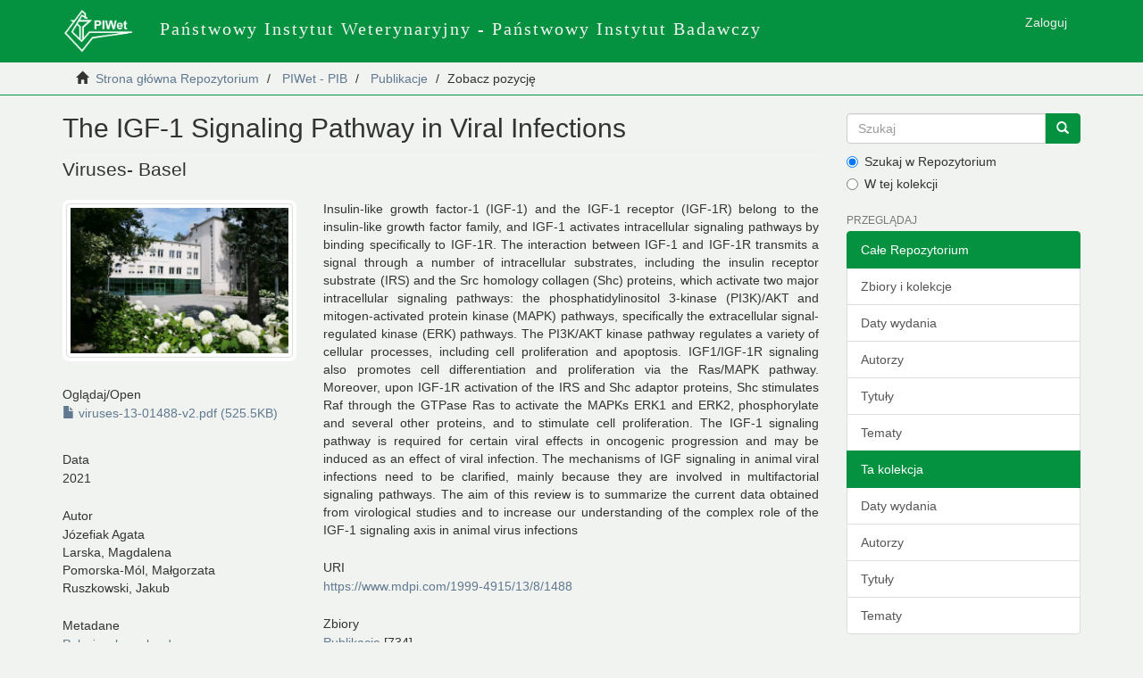

--- FILE ---
content_type: text/html;charset=utf-8
request_url: https://dspace.piwet.pulawy.pl/handle/123456789/82
body_size: 18202
content:
<!DOCTYPE html>
            <!--[if lt IE 7]> <html class="no-js lt-ie9 lt-ie8 lt-ie7" lang="en"> <![endif]-->
            <!--[if IE 7]>    <html class="no-js lt-ie9 lt-ie8" lang="en"> <![endif]-->
            <!--[if IE 8]>    <html class="no-js lt-ie9" lang="en"> <![endif]-->
            <!--[if gt IE 8]><!--> <html class="no-js" lang="en"> <!--<![endif]-->
            <head><META http-equiv="Content-Type" content="text/html; charset=UTF-8">
<meta content="text/html; charset=UTF-8" http-equiv="Content-Type">
<meta content="IE=edge,chrome=1" http-equiv="X-UA-Compatible">
<meta content="width=device-width,initial-scale=1" name="viewport">
<link rel="shortcut icon" href="/themes/Mirage2/images/favicon.ico">
<link rel="apple-touch-icon" href="/themes/Mirage2/images/apple-touch-icon.png">
<meta name="Generator" content="DSpace 6.3">
<link href="/themes/Mirage2/styles/main.css" rel="stylesheet">
<link type="application/opensearchdescription+xml" rel="search" href="https://dspace.piwet.pulawy.pl:443/open-search/description.xml" title="DSpace">
<script>
                //Clear default text of empty text areas on focus
                function tFocus(element)
                {
                if (element.value == ' '){element.value='';}
                }
                //Clear default text of empty text areas on submit
                function tSubmit(form)
                {
                var defaultedElements = document.getElementsByTagName("textarea");
                for (var i=0; i != defaultedElements.length; i++){
                if (defaultedElements[i].value == ' '){
                defaultedElements[i].value='';}}
                }
                //Disable pressing 'enter' key to submit a form (otherwise pressing 'enter' causes a submission to start over)
                function disableEnterKey(e)
                {
                var key;

                if(window.event)
                key = window.event.keyCode;     //Internet Explorer
                else
                key = e.which;     //Firefox and Netscape

                if(key == 13)  //if "Enter" pressed, then disable!
                return false;
                else
                return true;
                }
            </script><!--[if lt IE 9]>
                <script src="/themes/Mirage2/vendor/html5shiv/dist/html5shiv.js"> </script>
                <script src="/themes/Mirage2/vendor/respond/dest/respond.min.js"> </script>
                <![endif]--><script src="/themes/Mirage2/vendor/modernizr/modernizr.js"> </script>
<title>The IGF-1 Signaling Pathway in Viral Infections</title>
<link rel="schema.DCTERMS" href="http://purl.org/dc/terms/" />
<link rel="schema.DC" href="http://purl.org/dc/elements/1.1/" />
<meta name="DC.creator" content="Józefiak Agata" />
<meta name="DC.creator" content="Larska, Magdalena" />
<meta name="DC.creator" content="Pomorska-Mól, Małgorzata" />
<meta name="DC.creator" content="Ruszkowski, Jakub" />
<meta name="DCTERMS.dateAccepted" content="2021-08-10T08:57:58Z" scheme="DCTERMS.W3CDTF" />
<meta name="DCTERMS.available" content="2021-08-10T08:57:58Z" scheme="DCTERMS.W3CDTF" />
<meta name="DCTERMS.issued" content="2021" scheme="DCTERMS.W3CDTF" />
<meta name="DC.identifier" content="https://dspace.piwet.pulawy.pl/xmlui/handle/123456789/82" />
<meta name="DC.identifier" content="1999-4915" />
<meta name="DC.identifier" content="https://www.mdpi.com/1999-4915/13/8/1488" scheme="DCTERMS.URI" />
<meta name="DCTERMS.abstract" content="Insulin-like growth factor-1 (IGF-1) and the IGF-1 receptor (IGF-1R) belong to the insulin-like growth factor family, and IGF-1 activates intracellular signaling pathways by binding specifically to IGF-1R. The interaction between IGF-1 and IGF-1R transmits a signal through a number of intracellular substrates, including the insulin receptor substrate (IRS) and the Src homology collagen (Shc) proteins, which activate two major intracellular signaling pathways: the phosphatidylinositol 3-kinase (PI3K)/AKT and mitogen-activated protein kinase (MAPK) pathways, specifically the extracellular signal-regulated kinase (ERK) pathways. The PI3K/AKT kinase pathway regulates a variety of cellular processes, including cell proliferation and apoptosis. IGF1/IGF-1R signaling also promotes cell differentiation and proliferation via the Ras/MAPK pathway. Moreover, upon IGF-1R activation of the IRS and Shc adaptor proteins, Shc stimulates Raf through the GTPase Ras to activate the MAPKs ERK1 and ERK2, phosphorylate and several other proteins, and to stimulate cell proliferation. The IGF-1 signaling pathway is required for certain viral effects in oncogenic progression and may be induced as an effect of viral infection. The mechanisms of IGF signaling in animal viral infections need to be clarified, mainly because they are involved in multifactorial signaling pathways. The aim of this review is to summarize the current data obtained from virological studies and to increase our understanding of the complex role of the IGF-1 signaling axis in animal virus infections" xml:lang="en_US" />
<meta name="DC.language" content="en" xml:lang="en_US" scheme="DCTERMS.RFC1766" />
<meta name="DC.subject" content="IGF-1" xml:lang="en_US" />
<meta name="DC.subject" content="IGF-1R" xml:lang="en_US" />
<meta name="DC.subject" content="oncogenic viruses" xml:lang="en_US" />
<meta name="DC.subject" content="signal transduction" xml:lang="en_US" />
<meta name="DC.subject" content="IGF-1 signaling" xml:lang="en_US" />
<meta name="DC.subject" content="viral infection" xml:lang="en_US" />
<meta name="DC.title" content="The IGF-1 Signaling Pathway in Viral Infections" xml:lang="en_US" />
<meta name="DC.type" content="Article" xml:lang="en_US" />
<meta name="DC.identifier" content="10.3390/v13081488" />
<meta content="IGF-1; IGF-1R; oncogenic viruses; signal transduction; IGF-1 signaling; viral infection; Article" name="citation_keywords">
<meta content="The IGF-1 Signaling Pathway in Viral Infections" name="citation_title">
<meta content="1999-4915" name="citation_issn">
<meta content="en" name="citation_language">
<meta content="J&oacute;zefiak Agata" name="citation_author">
<meta content="Larska, Magdalena" name="citation_author">
<meta content="Pomorska-M&oacute;l, Małgorzata" name="citation_author">
<meta content="Ruszkowski, Jakub" name="citation_author">
<meta content="https://dspace.piwet.pulawy.pl/xmlui/bitstream/123456789/82/1/viruses-13-01488-v2.pdf" name="citation_pdf_url">
<meta content="2021" name="citation_date">
<meta content="https://dspace.piwet.pulawy.pl/xmlui/handle/123456789/82" name="citation_abstract_html_url">
</head><body>
<header>
<div role="navigation" class="navbar navbar-default navbar-static-top">
<div class="container">
<div class="navbar-header">
<button data-toggle="offcanvas" class="navbar-toggle" type="button"><span class="sr-only">Nawigacja wł/wył</span><span class="icon-bar"></span><span class="icon-bar"></span><span class="icon-bar"></span></button><a class="navbar-brand" href="/"><img src="/themes/Mirage2/images/logo_piwet_01.png"></a>
<div class="navbar-header pull-right visible-xs hidden-sm hidden-md hidden-lg">
<ul class="nav nav-pills pull-left ">
<li>
<form method="get" action="/login" style="display: inline">
<button class="navbar-toggle navbar-link"><b aria-hidden="true" class="visible-xs glyphicon glyphicon-user"></b></button>
</form>
</li>
</ul>
</div>
</div>
<div class="navbar-header hidden-md hidden-sm hidden-xs">
<p class="navbar-text logotext">Państwowy Instytut Weterynaryjny - Państwowy Instytut Badawczy</p>
</div>
<div class="navbar-header pull-right hidden-xs">
<ul class="nav navbar-nav pull-left"></ul>
<ul class="nav navbar-nav pull-left">
<li>
<a href="/login"><span class="hidden-xs">Zaloguj</span></a>
</li>
</ul>
<button type="button" class="navbar-toggle visible-sm" data-toggle="offcanvas"><span class="sr-only">Nawigacja wł/wył</span><span class="icon-bar"></span><span class="icon-bar"></span><span class="icon-bar"></span></button>
</div>
</div>
</div>
</header>
<div class="trail-wrapper hidden-print">
<div class="container">
<div class="row">
<div class="col-xs-12">
<div class="breadcrumb dropdown visible-xs">
<a data-toggle="dropdown" class="dropdown-toggle" role="button" href="#" id="trail-dropdown-toggle">Zobacz pozycję&nbsp;<b class="caret"></b></a>
<ul aria-labelledby="trail-dropdown-toggle" role="menu" class="dropdown-menu">
<li role="presentation">
<a role="menuitem" href="/"><i aria-hidden="true" class="glyphicon glyphicon-home"></i>&nbsp;
                        Strona gł&oacute;wna Repozytorium</a>
</li>
<li role="presentation">
<a role="menuitem" href="/handle/123456789/5">PIWet - PIB</a>
</li>
<li role="presentation">
<a role="menuitem" href="/handle/123456789/6">Publikacje</a>
</li>
<li role="presentation" class="disabled">
<a href="#" role="menuitem">Zobacz pozycję</a>
</li>
</ul>
</div>
<ul class="breadcrumb hidden-xs">
<li>
<i aria-hidden="true" class="glyphicon glyphicon-home"></i>&nbsp;
            <a href="/">Strona gł&oacute;wna Repozytorium</a>
</li>
<li>
<a href="/handle/123456789/5">PIWet - PIB</a>
</li>
<li>
<a href="/handle/123456789/6">Publikacje</a>
</li>
<li class="active">Zobacz pozycję</li>
</ul>
</div>
</div>
</div>
</div>
<div class="hidden" id="no-js-warning-wrapper">
<div id="no-js-warning">
<div class="notice failure">JavaScript is disabled for your browser. Some features of this site may not work without it.</div>
</div>
</div>
<div class="container" id="main-container">
<div class="row row-offcanvas row-offcanvas-right">
<div class="horizontal-slider clearfix">
<div class="col-xs-12 col-sm-12 col-md-9 main-content">
<div>
<div id="aspect_artifactbrowser_ItemViewer_div_item-view" class="ds-static-div primary">
<!-- External Metadata URL: cocoon://metadata/handle/123456789/82/mets.xml-->
<div class="item-summary-view-metadata">
<h2 class="page-header first-page-header">The IGF-1 Signaling Pathway in Viral Infections</h2>
<div class="simple-item-view-other">
<p class="lead">Viruses- Basel</p>
</div>
<div class="row">
<div class="col-sm-4">
<div class="row">
<div class="col-xs-6 col-sm-12">
<div class="thumbnail">
<img alt="Thumbnail" class="img-thumbnail" src="/bitstream/handle/123456789/82/thumb.JPG?sequence=3&isAllowed=y"></div>
</div>
<div class="col-xs-6 col-sm-12">
<div class="item-page-field-wrapper table word-break">
<h5>Oglądaj/<wbr></wbr>Open</h5>
<div>
<a href="/bitstream/handle/123456789/82/viruses-13-01488-v2.pdf?sequence=1&isAllowed=y"><i aria-hidden="true" class="glyphicon  glyphicon-file"></i> viruses-13-01488-v2.pdf (525.5KB)</a>
</div>
</div>
</div>
</div>
<div class="simple-item-view-date word-break item-page-field-wrapper table">
<h5>Data</h5>2021</div>
<div class="simple-item-view-authors item-page-field-wrapper table">
<h5>Autor</h5>
<div>J&oacute;zefiak Agata</div>
<div>Larska, Magdalena</div>
<div>Pomorska-M&oacute;l, Małgorzata</div>
<div>Ruszkowski, Jakub</div>
</div>
<div class="simple-item-view-show-full item-page-field-wrapper table">
<h5>Metadane</h5>
<a href="/handle/123456789/82?show=full">Pokaż pełny rekord</a>
</div>
</div>
<div class="col-sm-8">
<div class="simple-item-view-description item-page-field-wrapper table">
<h5 class="visible-xs">Streszczenie</h5>
<div>Insulin-like growth factor-1 (IGF-1) and the IGF-1 receptor (IGF-1R) belong to the insulin-like growth factor family, and IGF-1 activates intracellular signaling pathways by binding specifically to IGF-1R. The interaction between IGF-1 and IGF-1R transmits a signal through a number of intracellular substrates, including the insulin receptor substrate (IRS) and the Src homology collagen (Shc) proteins, which activate two major intracellular signaling pathways: the phosphatidylinositol 3-kinase (PI3K)/AKT and mitogen-activated protein kinase (MAPK) pathways, specifically the extracellular signal-regulated kinase (ERK) pathways. The PI3K/AKT kinase pathway regulates a variety of cellular processes, including cell proliferation and apoptosis. IGF1/IGF-1R signaling also promotes cell differentiation and proliferation via the Ras/MAPK pathway. Moreover, upon IGF-1R activation of the IRS and Shc adaptor proteins, Shc stimulates Raf through the GTPase Ras to activate the MAPKs ERK1 and ERK2, phosphorylate and several other proteins, and to stimulate cell proliferation. The IGF-1 signaling pathway is required for certain viral effects in oncogenic progression and may be induced as an effect of viral infection. The mechanisms of IGF signaling in animal viral infections need to be clarified, mainly because they are involved in multifactorial signaling pathways. The aim of this review is to summarize the current data obtained from virological studies and to increase our understanding of the complex role of the IGF-1 signaling axis in animal virus infections</div>
</div>
<div class="simple-item-view-uri item-page-field-wrapper table">
<h5>URI</h5>
<span><a href="https://www.mdpi.com/1999-4915/13/8/1488">https://www.mdpi.com/1999-4915/13/8/1488</a></span>
</div>
<div class="simple-item-view-collections item-page-field-wrapper table">
<h5>Zbiory</h5>
<ul class="ds-referenceSet-list">
<!-- External Metadata URL: cocoon://metadata/handle/123456789/6/mets.xml-->
<li>
<a href="/handle/123456789/6">Publikacje</a> [734]</li>
</ul>
</div>
</div>
</div>
</div>
</div>
</div>
<div class="visible-xs visible-sm">
<footer>
<div class="row">
<hr>
<div class="col-xs-7 col-sm-8">
<div>
<a target="_blank" href="http://www.dspace.org/">DSpace software</a> copyright&nbsp;&copy;&nbsp;2002-2016&nbsp; <a target="_blank" href="http://www.duraspace.org/">DuraSpace</a>
</div>
<div class="hidden-print">
<a href="/contact">Kontakt z nami</a> | <a href="/feedback">Wyślij uwagi</a>
</div>
</div>
<div class="col-xs-5 col-sm-4 hidden-print">
<div class="pull-right">
<span class="theme-by">Theme by&nbsp;</span>
<br>
<a href="http://atmire.com" target="_blank" title="Atmire NV"><img src="/themes/Mirage2/images/atmire-logo-small.svg" alt="Atmire NV"></a>
</div>
</div>
</div>
<a class="hidden" href="/htmlmap">&nbsp;</a>
<p>&nbsp;</p>
</footer>
</div>
</div>
<div role="navigation" id="sidebar" class="col-xs-6 col-sm-3 sidebar-offcanvas">
<div class="word-break hidden-print" id="ds-options">
<div class="ds-option-set" id="ds-search-option">
<form method="post" class="" id="ds-search-form" action="/discover">
<fieldset>
<div class="input-group">
<input placeholder="Szukaj" type="text" class="ds-text-field form-control" name="query"><span class="input-group-btn"><button title="Idź" class="ds-button-field btn btn-primary"><span aria-hidden="true" class="glyphicon glyphicon-search"></span></button></span>
</div>
<div class="radio">
<label><input checked value="" name="scope" type="radio" id="ds-search-form-scope-all">Szukaj w Repozytorium</label>
</div>
<div class="radio">
<label><input name="scope" type="radio" id="ds-search-form-scope-container" value="123456789/6">W tej kolekcji</label>
</div>
</fieldset>
</form>
</div>
<h2 class="ds-option-set-head  h6">Przeglądaj</h2>
<div id="aspect_viewArtifacts_Navigation_list_browse" class="list-group">
<a class="list-group-item active"><span class="h5 list-group-item-heading  h5">Całe Repozytorium</span></a><a href="/community-list" class="list-group-item ds-option">Zbiory i kolekcje</a><a href="/browse?type=dateissued" class="list-group-item ds-option">Daty wydania</a><a href="/browse?type=author" class="list-group-item ds-option">Autorzy</a><a href="/browse?type=title" class="list-group-item ds-option">Tytuły</a><a href="/browse?type=subject" class="list-group-item ds-option">Tematy</a><a class="list-group-item active"><span class="h5 list-group-item-heading  h5">Ta kolekcja</span></a><a href="/handle/123456789/6/browse?type=dateissued" class="list-group-item ds-option">Daty wydania</a><a href="/handle/123456789/6/browse?type=author" class="list-group-item ds-option">Autorzy</a><a href="/handle/123456789/6/browse?type=title" class="list-group-item ds-option">Tytuły</a><a href="/handle/123456789/6/browse?type=subject" class="list-group-item ds-option">Tematy</a>
</div>
<h2 class="ds-option-set-head  h6">Moje konto</h2>
<div id="aspect_viewArtifacts_Navigation_list_account" class="list-group">
<a href="/login" class="list-group-item ds-option">Zaloguj</a>
</div>
<div id="aspect_viewArtifacts_Navigation_list_context" class="list-group"></div>
<div id="aspect_viewArtifacts_Navigation_list_administrative" class="list-group"></div>
<div id="aspect_discovery_Navigation_list_discovery" class="list-group"></div>
<h2 class="ds-option-set-head  h6">Statystyki</h2>
<div id="aspect_statistics_Navigation_list_statistics" class="list-group">
<a href="/handle/123456789/82/statistics" class="list-group-item ds-option">Przejrzyj statystyki użycia</a>
</div>
</div>
</div>
</div>
</div>
<div class="hidden-xs hidden-sm">
<footer>
<div class="row">
<hr>
<div class="col-xs-7 col-sm-8">
<div>
<a target="_blank" href="http://www.dspace.org/">DSpace software</a> copyright&nbsp;&copy;&nbsp;2002-2016&nbsp; <a target="_blank" href="http://www.duraspace.org/">DuraSpace</a>
</div>
<div class="hidden-print">
<a href="/contact">Kontakt z nami</a> | <a href="/feedback">Wyślij uwagi</a>
</div>
</div>
<div class="col-xs-5 col-sm-4 hidden-print">
<div class="pull-right">
<span class="theme-by">Theme by&nbsp;</span>
<br>
<a href="http://atmire.com" target="_blank" title="Atmire NV"><img src="/themes/Mirage2/images/atmire-logo-small.svg" alt="Atmire NV"></a>
</div>
</div>
</div>
<a class="hidden" href="/htmlmap">&nbsp;</a>
<p>&nbsp;</p>
</footer>
</div>
</div>
<script type="text/javascript">
                         if(typeof window.publication === 'undefined'){
                            window.publication={};
                          };
                        window.publication.contextPath= '';window.publication.themePath= '/themes/Mirage2/';</script><script>if(!window.DSpace){window.DSpace={};}window.DSpace.context_path='';window.DSpace.theme_path='/themes/Mirage2/';</script><script src="/themes/Mirage2/scripts/theme.js"> </script>
</body></html>
